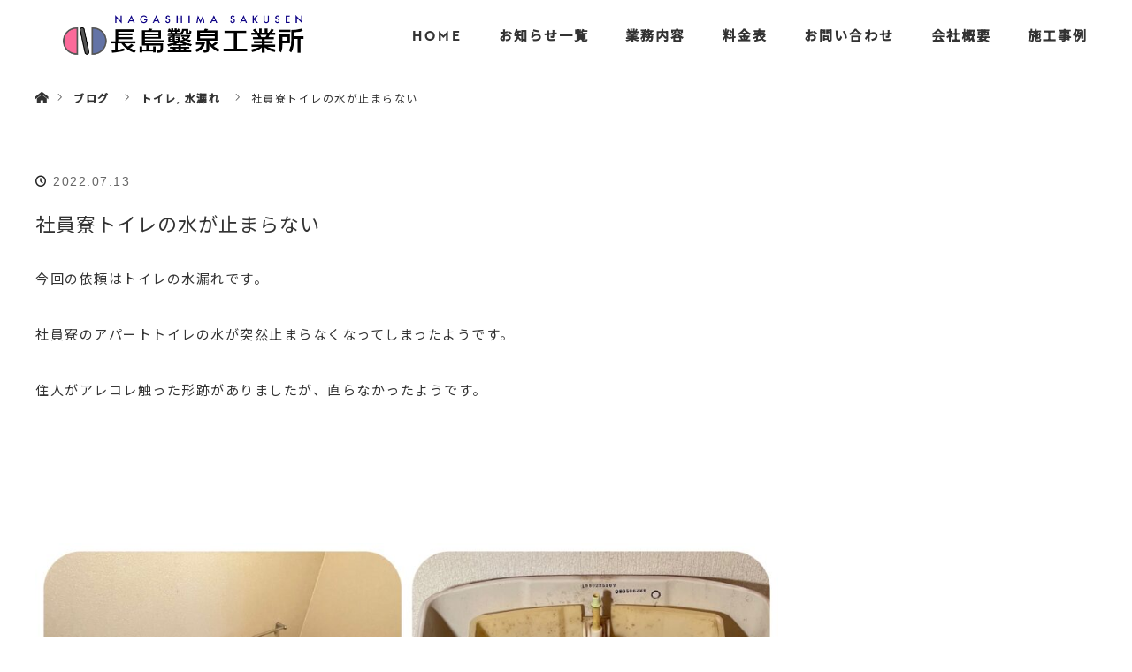

--- FILE ---
content_type: text/html; charset=UTF-8
request_url: https://suidouiwata.com/2022/07/13/%E7%A4%BE%E5%93%A1%E5%AF%AE%E3%81%AE%E3%83%88%E3%82%A4%E3%83%AC%E3%81%8C%E6%B0%B4%E3%81%8C%E6%AD%A2%E3%81%BE%E3%82%89%E3%81%AA%E3%81%84/
body_size: 17411
content:
<!DOCTYPE html>
<html class="pc" lang="ja">
<head>
<meta charset="UTF-8">
<!--[if IE]><meta http-equiv="X-UA-Compatible" content="IE=edge"><![endif]-->
<meta name="viewport" content="width=device-width">
<title>社員寮トイレの水が止まらない | 長島鑿泉工業所</title>
<meta name="description" content="今回の依頼はトイレの水漏れです。社員寮のアパートトイレの水が突然止まらなくなってしまったようです。住人がアレコレ触った形跡がありましたが、直らなかったようです。">
<link rel="pingback" href="https://suidouiwata.com/xmlrpc.php">
<meta name='robots' content='max-image-preview:large' />
	<style>img:is([sizes="auto" i], [sizes^="auto," i]) { contain-intrinsic-size: 3000px 1500px }</style>
	<link rel="alternate" type="application/rss+xml" title="長島鑿泉工業所 &raquo; フィード" href="https://suidouiwata.com/feed/" />
<link rel="alternate" type="application/rss+xml" title="長島鑿泉工業所 &raquo; コメントフィード" href="https://suidouiwata.com/comments/feed/" />
<link rel="alternate" type="application/rss+xml" title="長島鑿泉工業所 &raquo; 社員寮トイレの水が止まらない のコメントのフィード" href="https://suidouiwata.com/2022/07/13/%e7%a4%be%e5%93%a1%e5%af%ae%e3%81%ae%e3%83%88%e3%82%a4%e3%83%ac%e3%81%8c%e6%b0%b4%e3%81%8c%e6%ad%a2%e3%81%be%e3%82%89%e3%81%aa%e3%81%84/feed/" />
<script type="text/javascript">
/* <![CDATA[ */
window._wpemojiSettings = {"baseUrl":"https:\/\/s.w.org\/images\/core\/emoji\/16.0.1\/72x72\/","ext":".png","svgUrl":"https:\/\/s.w.org\/images\/core\/emoji\/16.0.1\/svg\/","svgExt":".svg","source":{"concatemoji":"https:\/\/suidouiwata.com\/wp-includes\/js\/wp-emoji-release.min.js?ver=6.8.3"}};
/*! This file is auto-generated */
!function(s,n){var o,i,e;function c(e){try{var t={supportTests:e,timestamp:(new Date).valueOf()};sessionStorage.setItem(o,JSON.stringify(t))}catch(e){}}function p(e,t,n){e.clearRect(0,0,e.canvas.width,e.canvas.height),e.fillText(t,0,0);var t=new Uint32Array(e.getImageData(0,0,e.canvas.width,e.canvas.height).data),a=(e.clearRect(0,0,e.canvas.width,e.canvas.height),e.fillText(n,0,0),new Uint32Array(e.getImageData(0,0,e.canvas.width,e.canvas.height).data));return t.every(function(e,t){return e===a[t]})}function u(e,t){e.clearRect(0,0,e.canvas.width,e.canvas.height),e.fillText(t,0,0);for(var n=e.getImageData(16,16,1,1),a=0;a<n.data.length;a++)if(0!==n.data[a])return!1;return!0}function f(e,t,n,a){switch(t){case"flag":return n(e,"\ud83c\udff3\ufe0f\u200d\u26a7\ufe0f","\ud83c\udff3\ufe0f\u200b\u26a7\ufe0f")?!1:!n(e,"\ud83c\udde8\ud83c\uddf6","\ud83c\udde8\u200b\ud83c\uddf6")&&!n(e,"\ud83c\udff4\udb40\udc67\udb40\udc62\udb40\udc65\udb40\udc6e\udb40\udc67\udb40\udc7f","\ud83c\udff4\u200b\udb40\udc67\u200b\udb40\udc62\u200b\udb40\udc65\u200b\udb40\udc6e\u200b\udb40\udc67\u200b\udb40\udc7f");case"emoji":return!a(e,"\ud83e\udedf")}return!1}function g(e,t,n,a){var r="undefined"!=typeof WorkerGlobalScope&&self instanceof WorkerGlobalScope?new OffscreenCanvas(300,150):s.createElement("canvas"),o=r.getContext("2d",{willReadFrequently:!0}),i=(o.textBaseline="top",o.font="600 32px Arial",{});return e.forEach(function(e){i[e]=t(o,e,n,a)}),i}function t(e){var t=s.createElement("script");t.src=e,t.defer=!0,s.head.appendChild(t)}"undefined"!=typeof Promise&&(o="wpEmojiSettingsSupports",i=["flag","emoji"],n.supports={everything:!0,everythingExceptFlag:!0},e=new Promise(function(e){s.addEventListener("DOMContentLoaded",e,{once:!0})}),new Promise(function(t){var n=function(){try{var e=JSON.parse(sessionStorage.getItem(o));if("object"==typeof e&&"number"==typeof e.timestamp&&(new Date).valueOf()<e.timestamp+604800&&"object"==typeof e.supportTests)return e.supportTests}catch(e){}return null}();if(!n){if("undefined"!=typeof Worker&&"undefined"!=typeof OffscreenCanvas&&"undefined"!=typeof URL&&URL.createObjectURL&&"undefined"!=typeof Blob)try{var e="postMessage("+g.toString()+"("+[JSON.stringify(i),f.toString(),p.toString(),u.toString()].join(",")+"));",a=new Blob([e],{type:"text/javascript"}),r=new Worker(URL.createObjectURL(a),{name:"wpTestEmojiSupports"});return void(r.onmessage=function(e){c(n=e.data),r.terminate(),t(n)})}catch(e){}c(n=g(i,f,p,u))}t(n)}).then(function(e){for(var t in e)n.supports[t]=e[t],n.supports.everything=n.supports.everything&&n.supports[t],"flag"!==t&&(n.supports.everythingExceptFlag=n.supports.everythingExceptFlag&&n.supports[t]);n.supports.everythingExceptFlag=n.supports.everythingExceptFlag&&!n.supports.flag,n.DOMReady=!1,n.readyCallback=function(){n.DOMReady=!0}}).then(function(){return e}).then(function(){var e;n.supports.everything||(n.readyCallback(),(e=n.source||{}).concatemoji?t(e.concatemoji):e.wpemoji&&e.twemoji&&(t(e.twemoji),t(e.wpemoji)))}))}((window,document),window._wpemojiSettings);
/* ]]> */
</script>
<link rel='stylesheet' id='style-css' href='https://suidouiwata.com/wp-content/themes/orion/style.css?ver=3.2.1' type='text/css' media='all' />
<link rel='stylesheet' id='sbi_styles-css' href='https://suidouiwata.com/wp-content/plugins/instagram-feed/css/sbi-styles.min.css?ver=6.6.1' type='text/css' media='all' />
<style id='wp-emoji-styles-inline-css' type='text/css'>

	img.wp-smiley, img.emoji {
		display: inline !important;
		border: none !important;
		box-shadow: none !important;
		height: 1em !important;
		width: 1em !important;
		margin: 0 0.07em !important;
		vertical-align: -0.1em !important;
		background: none !important;
		padding: 0 !important;
	}
</style>
<link rel='stylesheet' id='wp-block-library-css' href='https://suidouiwata.com/wp-includes/css/dist/block-library/style.min.css?ver=6.8.3' type='text/css' media='all' />
<style id='classic-theme-styles-inline-css' type='text/css'>
/*! This file is auto-generated */
.wp-block-button__link{color:#fff;background-color:#32373c;border-radius:9999px;box-shadow:none;text-decoration:none;padding:calc(.667em + 2px) calc(1.333em + 2px);font-size:1.125em}.wp-block-file__button{background:#32373c;color:#fff;text-decoration:none}
</style>
<style id='global-styles-inline-css' type='text/css'>
:root{--wp--preset--aspect-ratio--square: 1;--wp--preset--aspect-ratio--4-3: 4/3;--wp--preset--aspect-ratio--3-4: 3/4;--wp--preset--aspect-ratio--3-2: 3/2;--wp--preset--aspect-ratio--2-3: 2/3;--wp--preset--aspect-ratio--16-9: 16/9;--wp--preset--aspect-ratio--9-16: 9/16;--wp--preset--color--black: #000000;--wp--preset--color--cyan-bluish-gray: #abb8c3;--wp--preset--color--white: #ffffff;--wp--preset--color--pale-pink: #f78da7;--wp--preset--color--vivid-red: #cf2e2e;--wp--preset--color--luminous-vivid-orange: #ff6900;--wp--preset--color--luminous-vivid-amber: #fcb900;--wp--preset--color--light-green-cyan: #7bdcb5;--wp--preset--color--vivid-green-cyan: #00d084;--wp--preset--color--pale-cyan-blue: #8ed1fc;--wp--preset--color--vivid-cyan-blue: #0693e3;--wp--preset--color--vivid-purple: #9b51e0;--wp--preset--gradient--vivid-cyan-blue-to-vivid-purple: linear-gradient(135deg,rgba(6,147,227,1) 0%,rgb(155,81,224) 100%);--wp--preset--gradient--light-green-cyan-to-vivid-green-cyan: linear-gradient(135deg,rgb(122,220,180) 0%,rgb(0,208,130) 100%);--wp--preset--gradient--luminous-vivid-amber-to-luminous-vivid-orange: linear-gradient(135deg,rgba(252,185,0,1) 0%,rgba(255,105,0,1) 100%);--wp--preset--gradient--luminous-vivid-orange-to-vivid-red: linear-gradient(135deg,rgba(255,105,0,1) 0%,rgb(207,46,46) 100%);--wp--preset--gradient--very-light-gray-to-cyan-bluish-gray: linear-gradient(135deg,rgb(238,238,238) 0%,rgb(169,184,195) 100%);--wp--preset--gradient--cool-to-warm-spectrum: linear-gradient(135deg,rgb(74,234,220) 0%,rgb(151,120,209) 20%,rgb(207,42,186) 40%,rgb(238,44,130) 60%,rgb(251,105,98) 80%,rgb(254,248,76) 100%);--wp--preset--gradient--blush-light-purple: linear-gradient(135deg,rgb(255,206,236) 0%,rgb(152,150,240) 100%);--wp--preset--gradient--blush-bordeaux: linear-gradient(135deg,rgb(254,205,165) 0%,rgb(254,45,45) 50%,rgb(107,0,62) 100%);--wp--preset--gradient--luminous-dusk: linear-gradient(135deg,rgb(255,203,112) 0%,rgb(199,81,192) 50%,rgb(65,88,208) 100%);--wp--preset--gradient--pale-ocean: linear-gradient(135deg,rgb(255,245,203) 0%,rgb(182,227,212) 50%,rgb(51,167,181) 100%);--wp--preset--gradient--electric-grass: linear-gradient(135deg,rgb(202,248,128) 0%,rgb(113,206,126) 100%);--wp--preset--gradient--midnight: linear-gradient(135deg,rgb(2,3,129) 0%,rgb(40,116,252) 100%);--wp--preset--font-size--small: 13px;--wp--preset--font-size--medium: 20px;--wp--preset--font-size--large: 36px;--wp--preset--font-size--x-large: 42px;--wp--preset--spacing--20: 0.44rem;--wp--preset--spacing--30: 0.67rem;--wp--preset--spacing--40: 1rem;--wp--preset--spacing--50: 1.5rem;--wp--preset--spacing--60: 2.25rem;--wp--preset--spacing--70: 3.38rem;--wp--preset--spacing--80: 5.06rem;--wp--preset--shadow--natural: 6px 6px 9px rgba(0, 0, 0, 0.2);--wp--preset--shadow--deep: 12px 12px 50px rgba(0, 0, 0, 0.4);--wp--preset--shadow--sharp: 6px 6px 0px rgba(0, 0, 0, 0.2);--wp--preset--shadow--outlined: 6px 6px 0px -3px rgba(255, 255, 255, 1), 6px 6px rgba(0, 0, 0, 1);--wp--preset--shadow--crisp: 6px 6px 0px rgba(0, 0, 0, 1);}:where(.is-layout-flex){gap: 0.5em;}:where(.is-layout-grid){gap: 0.5em;}body .is-layout-flex{display: flex;}.is-layout-flex{flex-wrap: wrap;align-items: center;}.is-layout-flex > :is(*, div){margin: 0;}body .is-layout-grid{display: grid;}.is-layout-grid > :is(*, div){margin: 0;}:where(.wp-block-columns.is-layout-flex){gap: 2em;}:where(.wp-block-columns.is-layout-grid){gap: 2em;}:where(.wp-block-post-template.is-layout-flex){gap: 1.25em;}:where(.wp-block-post-template.is-layout-grid){gap: 1.25em;}.has-black-color{color: var(--wp--preset--color--black) !important;}.has-cyan-bluish-gray-color{color: var(--wp--preset--color--cyan-bluish-gray) !important;}.has-white-color{color: var(--wp--preset--color--white) !important;}.has-pale-pink-color{color: var(--wp--preset--color--pale-pink) !important;}.has-vivid-red-color{color: var(--wp--preset--color--vivid-red) !important;}.has-luminous-vivid-orange-color{color: var(--wp--preset--color--luminous-vivid-orange) !important;}.has-luminous-vivid-amber-color{color: var(--wp--preset--color--luminous-vivid-amber) !important;}.has-light-green-cyan-color{color: var(--wp--preset--color--light-green-cyan) !important;}.has-vivid-green-cyan-color{color: var(--wp--preset--color--vivid-green-cyan) !important;}.has-pale-cyan-blue-color{color: var(--wp--preset--color--pale-cyan-blue) !important;}.has-vivid-cyan-blue-color{color: var(--wp--preset--color--vivid-cyan-blue) !important;}.has-vivid-purple-color{color: var(--wp--preset--color--vivid-purple) !important;}.has-black-background-color{background-color: var(--wp--preset--color--black) !important;}.has-cyan-bluish-gray-background-color{background-color: var(--wp--preset--color--cyan-bluish-gray) !important;}.has-white-background-color{background-color: var(--wp--preset--color--white) !important;}.has-pale-pink-background-color{background-color: var(--wp--preset--color--pale-pink) !important;}.has-vivid-red-background-color{background-color: var(--wp--preset--color--vivid-red) !important;}.has-luminous-vivid-orange-background-color{background-color: var(--wp--preset--color--luminous-vivid-orange) !important;}.has-luminous-vivid-amber-background-color{background-color: var(--wp--preset--color--luminous-vivid-amber) !important;}.has-light-green-cyan-background-color{background-color: var(--wp--preset--color--light-green-cyan) !important;}.has-vivid-green-cyan-background-color{background-color: var(--wp--preset--color--vivid-green-cyan) !important;}.has-pale-cyan-blue-background-color{background-color: var(--wp--preset--color--pale-cyan-blue) !important;}.has-vivid-cyan-blue-background-color{background-color: var(--wp--preset--color--vivid-cyan-blue) !important;}.has-vivid-purple-background-color{background-color: var(--wp--preset--color--vivid-purple) !important;}.has-black-border-color{border-color: var(--wp--preset--color--black) !important;}.has-cyan-bluish-gray-border-color{border-color: var(--wp--preset--color--cyan-bluish-gray) !important;}.has-white-border-color{border-color: var(--wp--preset--color--white) !important;}.has-pale-pink-border-color{border-color: var(--wp--preset--color--pale-pink) !important;}.has-vivid-red-border-color{border-color: var(--wp--preset--color--vivid-red) !important;}.has-luminous-vivid-orange-border-color{border-color: var(--wp--preset--color--luminous-vivid-orange) !important;}.has-luminous-vivid-amber-border-color{border-color: var(--wp--preset--color--luminous-vivid-amber) !important;}.has-light-green-cyan-border-color{border-color: var(--wp--preset--color--light-green-cyan) !important;}.has-vivid-green-cyan-border-color{border-color: var(--wp--preset--color--vivid-green-cyan) !important;}.has-pale-cyan-blue-border-color{border-color: var(--wp--preset--color--pale-cyan-blue) !important;}.has-vivid-cyan-blue-border-color{border-color: var(--wp--preset--color--vivid-cyan-blue) !important;}.has-vivid-purple-border-color{border-color: var(--wp--preset--color--vivid-purple) !important;}.has-vivid-cyan-blue-to-vivid-purple-gradient-background{background: var(--wp--preset--gradient--vivid-cyan-blue-to-vivid-purple) !important;}.has-light-green-cyan-to-vivid-green-cyan-gradient-background{background: var(--wp--preset--gradient--light-green-cyan-to-vivid-green-cyan) !important;}.has-luminous-vivid-amber-to-luminous-vivid-orange-gradient-background{background: var(--wp--preset--gradient--luminous-vivid-amber-to-luminous-vivid-orange) !important;}.has-luminous-vivid-orange-to-vivid-red-gradient-background{background: var(--wp--preset--gradient--luminous-vivid-orange-to-vivid-red) !important;}.has-very-light-gray-to-cyan-bluish-gray-gradient-background{background: var(--wp--preset--gradient--very-light-gray-to-cyan-bluish-gray) !important;}.has-cool-to-warm-spectrum-gradient-background{background: var(--wp--preset--gradient--cool-to-warm-spectrum) !important;}.has-blush-light-purple-gradient-background{background: var(--wp--preset--gradient--blush-light-purple) !important;}.has-blush-bordeaux-gradient-background{background: var(--wp--preset--gradient--blush-bordeaux) !important;}.has-luminous-dusk-gradient-background{background: var(--wp--preset--gradient--luminous-dusk) !important;}.has-pale-ocean-gradient-background{background: var(--wp--preset--gradient--pale-ocean) !important;}.has-electric-grass-gradient-background{background: var(--wp--preset--gradient--electric-grass) !important;}.has-midnight-gradient-background{background: var(--wp--preset--gradient--midnight) !important;}.has-small-font-size{font-size: var(--wp--preset--font-size--small) !important;}.has-medium-font-size{font-size: var(--wp--preset--font-size--medium) !important;}.has-large-font-size{font-size: var(--wp--preset--font-size--large) !important;}.has-x-large-font-size{font-size: var(--wp--preset--font-size--x-large) !important;}
:where(.wp-block-post-template.is-layout-flex){gap: 1.25em;}:where(.wp-block-post-template.is-layout-grid){gap: 1.25em;}
:where(.wp-block-columns.is-layout-flex){gap: 2em;}:where(.wp-block-columns.is-layout-grid){gap: 2em;}
:root :where(.wp-block-pullquote){font-size: 1.5em;line-height: 1.6;}
</style>
<link rel='stylesheet' id='contact-form-7-css' href='https://suidouiwata.com/wp-content/plugins/contact-form-7/includes/css/styles.css?ver=6.0.6' type='text/css' media='all' />
<script type="text/javascript" src="https://suidouiwata.com/wp-includes/js/jquery/jquery.min.js?ver=3.7.1" id="jquery-core-js"></script>
<script type="text/javascript" src="https://suidouiwata.com/wp-includes/js/jquery/jquery-migrate.min.js?ver=3.4.1" id="jquery-migrate-js"></script>
<link rel="https://api.w.org/" href="https://suidouiwata.com/wp-json/" /><link rel="alternate" title="JSON" type="application/json" href="https://suidouiwata.com/wp-json/wp/v2/posts/3468" /><link rel="canonical" href="https://suidouiwata.com/2022/07/13/%e7%a4%be%e5%93%a1%e5%af%ae%e3%81%ae%e3%83%88%e3%82%a4%e3%83%ac%e3%81%8c%e6%b0%b4%e3%81%8c%e6%ad%a2%e3%81%be%e3%82%89%e3%81%aa%e3%81%84/" />
<link rel='shortlink' href='https://suidouiwata.com/?p=3468' />
<link rel="alternate" title="oEmbed (JSON)" type="application/json+oembed" href="https://suidouiwata.com/wp-json/oembed/1.0/embed?url=https%3A%2F%2Fsuidouiwata.com%2F2022%2F07%2F13%2F%25e7%25a4%25be%25e5%2593%25a1%25e5%25af%25ae%25e3%2581%25ae%25e3%2583%2588%25e3%2582%25a4%25e3%2583%25ac%25e3%2581%258c%25e6%25b0%25b4%25e3%2581%258c%25e6%25ad%25a2%25e3%2581%25be%25e3%2582%2589%25e3%2581%25aa%25e3%2581%2584%2F" />
<link rel="alternate" title="oEmbed (XML)" type="text/xml+oembed" href="https://suidouiwata.com/wp-json/oembed/1.0/embed?url=https%3A%2F%2Fsuidouiwata.com%2F2022%2F07%2F13%2F%25e7%25a4%25be%25e5%2593%25a1%25e5%25af%25ae%25e3%2581%25ae%25e3%2583%2588%25e3%2582%25a4%25e3%2583%25ac%25e3%2581%258c%25e6%25b0%25b4%25e3%2581%258c%25e6%25ad%25a2%25e3%2581%25be%25e3%2582%2589%25e3%2581%25aa%25e3%2581%2584%2F&#038;format=xml" />

<script src="https://suidouiwata.com/wp-content/themes/orion/js/jquery.easing.1.3.js?ver=3.2.1"></script>
<script src="https://suidouiwata.com/wp-content/themes/orion/js/jscript.js?ver=3.2.1"></script>


<link rel="stylesheet" media="screen and (max-width:970px)" href="https://suidouiwata.com/wp-content/themes/orion/footer-bar/footer-bar.css?ver=3.2.1">
<script src="https://suidouiwata.com/wp-content/themes/orion/js/comment.js?ver=3.2.1"></script>
<script src="https://suidouiwata.com/wp-content/themes/orion/js/header_fix.js?ver=3.2.1"></script>

<link rel="stylesheet" media="screen and (max-width:970px)" href="https://suidouiwata.com/wp-content/themes/orion/responsive.css?ver=3.2.1">

<style type="text/css">
body, input, textarea { font-family: Verdana, "ヒラギノ角ゴ ProN W3", "Hiragino Kaku Gothic ProN", "メイリオ", Meiryo, sans-serif; }
.rich_font { font-family: "Times New Roman" , "游明朝" , "Yu Mincho" , "游明朝体" , "YuMincho" , "ヒラギノ明朝 Pro W3" , "Hiragino Mincho Pro" , "HiraMinProN-W3" , "HGS明朝E" , "ＭＳ Ｐ明朝" , "MS PMincho" , serif; font-weight:400; }

body { font-size:15px; }

.pc #header .logo { font-size:21px; }
.mobile #header .logo { font-size:18px; }
#header_logo_index .logo { font-size:40px; }
#footer_logo_index .logo { font-size:40px; }
#header_logo_index .desc { font-size:12px; }
#footer_logo .desc { font-size:12px; }
.pc #index_content1 .index_content_header .headline { font-size:40px; }
.pc #index_content1 .index_content_header .desc { font-size:15px; }
.pc #index_content2 .index_content_header .headline { font-size:40px; }
.pc #index_content2 .index_content_header .desc { font-size:15px; }
.pc #index_dis .index_content_header .headline { font-size:40px; }
.pc #index_dis .index_content_header .desc { font-size:15px; }

.pc #index_dis .index_content_header3 .headline { font-size:40px; }
.pc #index_dis .index_content_header3 .desc { font-size:15px; }

#post_title { font-size:30px; }
.post_content { font-size:15px; }

.pc #header, #bread_crumb, .pc #global_menu ul ul a, #index_dis_slider .link, #previous_next_post .label, #related_post .headline span, #comment_headline span, .side_headline span, .widget_search #search-btn input, .widget_search #searchsubmit, .side_widget.google_search #searchsubmit, .page_navi span.current, .mobile #global_menu li a, a.menu_button:hover, a.menu_button.active
 { background-color:#1117C9; }

.footer_menu li.no_link a { color:#1117C9; }

.post_content a{ color:#119CFA; }
a:hover, #comment_header ul li a:hover, .pc #global_menu > ul > li.active > a, .pc #global_menu li.current-menu-item > a, .pc #global_menu > ul > li > a:hover, #header_logo .logo a:hover, #bread_crumb li.home a:hover:before, #bread_crumb li a:hover
 { color:#119CFA; }

#global_menu ul ul a:hover, #return_top a:hover, .next_page_link a:hover, .page_navi a:hover, .collapse_category_list li a:hover .count, .index_box_list .link:hover, .index_content_header2 .link a:hover, #index_blog_list li .category a:hover, .slick-arrow:hover, #index_dis_slider .link:hover, #header_logo_index .link:hover,
 #previous_next_page a:hover, .page_navi p.back a:hover, #post_meta_top .category a:hover, .collapse_category_list li a:hover .count, .mobile #global_menu li a:hover,
   #wp-calendar td a:hover, #wp-calendar #prev a:hover, #wp-calendar #next a:hover, .widget_search #search-btn input:hover, .widget_search #searchsubmit:hover, .side_widget.google_search #searchsubmit:hover,
    #submit_comment:hover, #comment_header ul li a:hover, #comment_header ul li.comment_switch_active a, #comment_header #comment_closed p, #post_pagination a:hover, #post_pagination p, a.menu_button:hover, .mobile .footer_menu a:hover, .mobile #footer_menu_bottom li a:hover, .post_content .bt_orion:hover
     { background-color:#119CFA; }

#comment_textarea textarea:focus, #guest_info input:focus, #comment_header ul li a:hover, #comment_header ul li.comment_switch_active a, #comment_header #comment_closed p
 { border-color:#119CFA; }

#comment_header ul li.comment_switch_active a:after, #comment_header #comment_closed p:after
 { border-color:#119CFA transparent transparent transparent; }

.collapse_category_list li a:before
 { border-color: transparent transparent transparent #119CFA; }

#header_slider .link, #header_video .overlay, #header_youtube .overlay { background-color:rgba(0,0,0,0.4); }



@charset "UTF-8";

body {
    color: #333;
    font-family: "brother-1816", 'Noto Sans JP', "ヒラギノ角ゴ Pro", "Hiragino Kaku Gothic Pro", "メイリオ", "Meiryo", sans-serif;
    font-weight: 300;
    font-size: 15px;
    letter-spacing: 0.1em;
    overflow: hidden;
}

a {
    color: #333;
    font-weight: 900;
    transition: all 300ms 0s ease !important;
}

.post_content a {
	color: #333;
}

.post_content {
    font-size: 15px;
}

.post_content p {
    line-height: 2.2;
}

strong, b {
    font-weight: 900;
    background: linear-gradient(transparent 60%, #ffff98 60%);
}

.rich_font {
    font-family: "brother-1816", 'Noto Sans JP', "ヒラギノ角ゴ Pro", "Hiragino Kaku Gothic Pro", "メイリオ", "Meiryo", sans-serif;
}

.pc #header {
    height: 80px;
    background: #ffffff !important;
}

.pc #header_inner {
    height:  80px;
}

.pc .header_fix #header {
    box-shadow: none;
}

.pc #header_logo {
    height: 80px;
    line-height: 80px;
    left: 70px;
}

.pc #header_logo .logo {
    line-height:  80px;
}

.pc #header_logo #logo_image {
    height:  80px;
    line-height:  80px;
}

.pc #header_logo #logo_image img {
    margin: 12px 0 auto 0;
    width: 280px;
}

.pc #global_menu {
    box-shadow: none !important;
    height: 80px;
}

.pc #global_menu > ul {
    text-align: right;
    height: 80px;
    margin-right: 30px;
}

.pc #global_menu > ul > li {
    height:  80px;
}

.pc #global_menu ul ul a {
    font-size: 13px;
    background-color: #ffffff;
    color: #333333;
    font-weight: 900;
}

.pc #global_menu > ul > li > a {
    color: #333;
    height: 80px;
    line-height: 80px;
    padding: 0 20px;
    letter-spacing: 2px;
    font-size: 15px;
    font-weight: bold;
}

.pc #global_menu li.current-menu-item > a {
    color: #333;
    background: none;
    font-size: 15px;
}

.pc #global_menu > ul > li > a:hover {
    background: none;
    color: #1117c9 !important;
}

.pc #global_menu li.current-menu-item > a:after, .pc #global_menu > ul > li > a:hover:after {
    display: block;
    height: 35px;
    width: 1px;
    content: '';
    background: #1117c9;
    position: absolute;
    bottom: -10px;
    left: 48%;
}

.pc #global_menu > ul > li.active > a {
    color: #333333;
}

.pc #global_menu ul ul {
    left: -120px;
    bottom: 80px !important;
    top: 80px;
}

.pc .home #header.type2 #global_menu ul ul {
    top: 80px;
}

#footer_wrapper {
    background: #fff;
}

#footer_top {
    background: #fdfdfd;
}

#footer_top_inner {
    padding: 60px 0 20px;
    border-top: 1px solid #ddd;
}

#footer_logo {
    margin: 0;
}

#footer_social_link li:before {
    color: #000;
}

#footer_social_link li.rss:hover:before {
    color: #777 !important;
}

#footer_logo img {
    width: 340px;
}

#footer_bottom {
    width: 100%;
    padding: 0;
    background: none;
}

#copyright {
    background: #119cfa;
    color: #ffffff;
    font-weight: 300;
    border: none;
    margin-top: 10px;
}

#copyright a {
    color: #ffffff;
    font-weight: 300;
}

#return_top a {
    background: #777;
    box-sizing: border-box;
    margin: 0 20px 20px;
    border-radius: 100%;
}

#return_top a:hover {
    background-color: #0674c5;
}

#return_top a:before {
    color: #ffffff;
    top: 21px;
    left: 21px;
}

#return_top a:hover:before {
    color: #ffffff;
}

@media only screen and (max-width: 1024px){

.mobile #header .logo {
    background: url(/wp-content/uploads/2020/05/header_logo_img.png) no-repeat;
    background-size: 30%;
    background-position: 0;
}

#logo_image h1 a:before {
    display: none;
}
    
.mm_on #mobile_movie_wrap.h_fix {
    margin-top: 0;
}
}

@media only screen and (max-width: 770px){

a.menu_button:before {
    color: #333;
}

a.menu_button:hover, a.menu_button.active {
    background: #000;
}

#global_menu a {
    color: #fff;
    background: #fff;
}

#global_menu a:hover {
    color: #fff;
    background-color: #000 !important;
}
    
#footer_logo .logo {
    margin-bottom: 20px;
}

#footer_logo img {
    width: 250px;
}

#footer_top_inner {
    padding: 40px 0 20px;
}
}

@media only screen and (max-width: 680px){
    
#logo_image_mobile img {
    width: 210px;
}

#footer_social_link li:before {
    color: #000;
    margin: 0 auto;
}
}

/* フロントページ用の記述 */

#header_youtube .overlay {
    background: hsla(197, 83%, 35%, 0.5);
}

#header_logo_index .link {
	display: none;
}

#header_logo_index .link:before {
    color: #ffffff;
}

#header_logo_index .link:hover:before {
    color: #ffffff;
}

#header_logo_index .logo img {
    width: 50%;
    margin: 0 auto 0px 0;
    display: block;
}

#header_logo_index {
    width: 90%;
    top: calc(45% - 20px);
    text-align: left;
}

.index_content_header2 .headline {
    font-family: "游明朝", YuMincho, "ヒラギノ明朝 ProN W3", "Hiragino Mincho ProN", "HG明朝E", "ＭＳ Ｐ明朝", "ＭＳ 明朝", serif;
    font-size: 36px !important;
    letter-spacing: 0.1em;
    padding-bottom: 20px;
    font-weight: 600 !important;
}

.index_content_header2 .link a {
    color: #ffffff;
    background: #000;
    box-sizing: border-box;
}

.index_content_header2 .link a:hover {
    background-color: #777;
    color: #ffffff !important;
}

.index_content_header2 .link a:after {
    color: #ffffff;
    font-size: 10px;
    top: 0px;
}

div#index_blog {
    background: #f8f8f8;
}

#index_blog h3.headline.rich_font {
    font-family: "游明朝", YuMincho, "ヒラギノ明朝 ProN W3", "Hiragino Mincho ProN", "HG明朝E", "ＭＳ Ｐ明朝", "ＭＳ 明朝", serif;
    font-size: 36px !important;
    letter-spacing: 1px;
    font-weight: 800 !important;
}

#index_news h3.headline.rich_font:after {
    content: 'NEWS';
    display: block;
    font-size: 18px;
    margin-top: 20px;
    color: #1117c9;
    line-height: 1;
}

#index_blog_list li {
    display: inline-block;
    vertical-align: top;
    width: 350px;
    margin: 0 60px 60px 0;
}


#index_blog h3.headline.rich_font:after {
    content: 'WORKS';
    display: block;
    font-size: 18px;
    margin-top: 20px;
    color: #1117c9;
    line-height: 1;
}

#index_blog_list li .title {
    font-size: 18px;
    font-weight: bold;
}

#index_blog_list li .title:hover {
    color: #777;
    text-decoration: none;
}

#index_blog_list li .category a {
    background-color: #777;
    color: #ffffff;
    box-sizing: border-box;
    line-height: 30px;
    font-weight: 900;
}

#index_blog_list li .category a:hover {
    background-color: #000;
    color: #ffffff !important;
}

.home #index_blog_list li .date:before {
    color: #333333;
}

#index_blog_list li .date {
    font-weight: 500;
    font-family: "brother-1816", 'Noto Sans JP', "ヒラギノ角ゴ Pro", "Hiragino Kaku Gothic Pro", "メイリオ", "Meiryo", sans-serif;
}

.home #index_blog_list li .date {
    color: #333333;
}

.info {
    text-align: center;
}

/* ブログ詳細 */

#archive_headline {
    font-size: 32px;
    color: #000;
}

#index_blog_list li .title {
    color: #333;
}

.page_navi p.back a {
    background: #000;
    color: #fff;
}

.page_navi p.back a:before {
}

.page_navi p.back a:hover {
    background-color: #777;
    color: #fff !important;
}

.page_navi p.back a:hover:before {
    color: #fff;
}

#post_meta_top .category a {
    background: #000;
    color: #ffffff;
}

#post_meta_top .category a:hover {
    background: #717171;
    color: #ffffff;
}

#post_meta_bottom {
    background: #ffffff;
    border: 1px solid #d7d7d7;
    box-sizing: border-box;
}

#related_post li {
    margin: 0 18px 30px 0;
}

#comment_header ul li.comment_switch_active a {
	border-color: #333;
	background-color: #333;
}

#comment_header ul li.comment_switch_active a:after, #comment_header #comment_closed p:after {
    border-color: #333 transparent transparent transparent;
}

#comment_header ul li a:hover {
	background-color: #333;
	border-color: #333;
}

#submit_comment {
    background: #000;
}

#submit_comment:hover {
	color: #333;
	border: 1px solid #333;
	background: none;
}

.blog #main_col, .single #main_col, .archive #main_col {
    max-width: 1260px;
    padding: 0 30px;
    margin-bottom: 100px;
}

@media only screen and (max-width: 680px){
    
#archive_headline {
    font-size: 23px;
}
}

/* 固定ページのための記述 */

#header_image.no_image {
    background-image: url(/wp-content/uploads/2020/05/header.jpg);
    background-size: cover;
    background-position: center bottom;
}

p.title.rich_font {
    font-family: "游明朝", YuMincho, "ヒラギノ明朝 ProN W3", "Hiragino Mincho ProN", "HG明朝E", "ＭＳ Ｐ明朝", "ＭＳ 明朝", serif;
    letter-spacing: 5px;
    font-size: 40px !important;
    color: #111786;
    font-weight: 800;
}

#bread_crumb {
    background-color: #fff !important;
}

#bread_crumb li.home a:before, #bread_crumb li:after, #bread_crumb li, #bread_crumb li a {
    color: #333;
}

#post_title {
    font-size: 22px;
    letter-spacing: 1px;
    color: #333;
}

.side_headline {
    border-bottom: 1px solid #005fa6;
}

.post_content h2 {
    font-family: "游明朝", YuMincho, "ヒラギノ明朝 ProN W3", "Hiragino Mincho ProN", "HG明朝E", "ＭＳ Ｐ明朝", "ＭＳ 明朝", serif;
    font-size: 37px;
    margin-bottom: 30px;
    letter-spacing: 1px;
    line-height: 1.7;
}

.post_content h2:after {
    height: 2px;
    width: 75px;
    content: '';
    display: block;
    margin: 20px 0 0;
    background: #119cfa;
}

.post_content h3 {
    font-size: 23px;
    margin-bottom: 20px;
    letter-spacing: 1px;
    color: #111786;
    line-height: 1.5;
}

@media only screen and (max-width: 770px){

.post_content h2 {
    font-size: 28px;
    margin-bottom: 20px;
}

.post_content h2:after {
    width: 45px;
    margin: 10px 0 0;
}

.post_content h3 {
    font-size: 20px;
    margin-bottom: 10px;
}

#header_logo_index .logo img {
    width: 95%;
    margin: 0 auto 0px 0;
    display: block;
}
}

@media only screen and (max-width: 485px){

.post_content h2 {
    font-size: 24px;
}
    
#header_image .title {
    font-size: 25px !important;
    letter-spacing: 1px;
}
}

/* フロントオリジナル */

.top-original_01 {
    width: 100%;
    background-image: url(/wp-content/uploads/2020/05/top_original_top.jpg);
    background-color: #119cfa;
    background-repeat: no-repeat;
    background-position: right top;
    background-size: 70%;
    padding: 100px 0 0px;
}

.top-original_01_text {
    width: 45%;
    padding: 60px;
    background: RGBA(17, 23, 134, 0.9);
    color: #fff;
    text-shadow: 1px 1px 1px #333;
}

.top-original_01_text h2 {
    font-family: "游明朝", YuMincho, "ヒラギノ明朝 ProN W3", "Hiragino Mincho ProN", "HG明朝E", "ＭＳ Ｐ明朝", "ＭＳ 明朝", serif;
    font-size: 38px;
    letter-spacing: 2px;
    line-height: 1.5;
    margin-bottom: 20px;
    font-weight: bold;
}

.top-original_01_text h3 {
    font-size: 22px;
    color: #119cfa;
    margin-bottom: 40px;
    text-shadow: none;
}

.top-original_02 {
    padding: 100px 0;
    background: url(/wp-content/uploads/2020/05/top_original02.jpg) no-repeat center right;
    background-size: cover;
    text-align: center;
    color: #ffffff;
    text-shadow: 1px 1px 1px #111786;
}

.top-original_02_text h2 {
    font-family: "游明朝", YuMincho, "ヒラギノ明朝 ProN W3", "Hiragino Mincho ProN", "HG明朝E", "ＭＳ Ｐ明朝", "ＭＳ 明朝", serif;
    font-size: 35px;
    margin-bottom: 10px;
    line-height: 2;
    padding: 0;
}

a.top_service {
    width: 40%;
    padding: 23px;
    border-radius: 5px;
    margin-top: 40px;
    font-weight: 400;
    letter-spacing: 0;
    color: #1117c9;
    border: 1px solid #1117c9;
    background: #ffffff;
    text-align: center;
    text-shadow: none;
    display: inline-block;
}

a.top_service:hover {
    color: #ffffff;
    background: #1117c9;
    text-decoration: none;
    border: 1px solid #1117c9;
}

.top-original_01 p, .top-original_02_text p {
    font-size: 16px;
    font-weight: 400;
    line-height: 2.5em;
}

.original_content {
    width: 1260px;
    margin: 0 auto;
}

.insta {
    width: 100%;
    padding: 100px 0;
}

.insta_inner {
    max-width: 1200px;
    margin: 0 auto;
}

.insta h2 {
    font-family: "游明朝", YuMincho, "ヒラギノ明朝 ProN W3", "Hiragino Mincho ProN", "HG明朝E", "ＭＳ Ｐ明朝", "ＭＳ 明朝", serif;
    font-size: 36px;
    letter-spacing: 1px;
    margin-bottom: 50px;
    text-align: center;
}

.insta h2:after {
    content: 'Instagram';
    display: block;
    font-size: 20px;
    margin-top: 20px;
    color: #1117c9;
    line-height: 1;
}
}

@media only screen and (max-width: 1024px){
 
.top-original_01 {
    padding: 70px 0 0;
    background-size: 70%;
}

.top-original_01_text {
    padding: 45px;
}
    
.top-original_01 h2 {
    font-size: 30px;
}
       
.top-original_02 {
    padding: 80px 0;
}
}

@media only screen and (max-width: 770px){
   
.top-original_01 {
    padding: 0;
    background-position: center bottom;
    background-size: 100%;
}
    
.top-original_01_text {
    width: 55%;
    padding: 35px;
}

.top-original_01_text h3 {
    margin-bottom: 30px;
}
       
.top-original_01 p {
    line-height: 2em;
}

.top-original_02 {
    padding: 50px 0 60px;
}

.top-original_02_text {
    width: 64%;
}

a.top_service {
    width: 63%;
}
		
.insta {
    padding: 50px 0;
}
    
.insta h2 {
    margin-bottom: 10px;
}

.insta h2:after, #index_blog h3, #index_news h3.headline.rich_font:after {
    margin-top: 10px;
}
}

@media only screen and (max-width: 670px) {

.top-original_01_text {
    width: 52%;
    padding: 50px 20px 50px 20px;
}

.top-original_01 h2 {
    font-size: 23px;
}

.top-original_01_text h3 {
    font-size: 18px;
    margin-bottom: 20px;
}

.top-original_01 p {
    font-size: 15px;
    font-weight: 300;
}

.top-original_02 {
    padding: 40px 0 40px;
}

.top-original_02_text {
    width: 56%;
}

.top-original_02_text h2 {
    font-size: 25px;
}

.top-original_02_text p {
    font-size: 15px;
    line-height: 2;
}

a.top_service {
    width: 50%;
    padding: 20px;
    margin-top: 20px;
    margin-bottom: 30px;
}

.insta {
    padding: 40px 0 10px;
}

.insta h2 {
    font-size: 25px;
}


#index_blog h3.headline.rich_font {
    font-size: 25px !important;
}
#index_news h3.headline.rich_font {
    font-size: 25px !important;
}
.insta h2:after, #index_blog h3, #index_news h3.headline.rich_font:after {
    font-size: 14px;
}

#index_blog h3.headline.rich_font:after {
    content: 'WORKS';
    display: block;
    font-size: 14px;
    margin-top: 10px;
    color: #1117c9;
    line-height: 1;
}

#footer_logo img {
    width: 240px;
}

#footer_top_inner {
    padding: 20px 0 20px;
}

.dp-footer-bar{
  background: #000;
  border-top: solid 1px #ffffff;
  color: #ffffff;
}

.dp-footer-bar a {
    color: #ffffff;
}

.dp-footer-bar-item + .dp-footer-bar-item{
  border-left: solid 1px #ffffff;
}
}

@media only screen and (max-width: 485px){

.top-original_01 {
    padding: 0 0 250px;
}

.top-original_01_text {
    width: 28%;
}


.top-original_01 h2 {
    font-size: 21px;
    letter-spacing: 0;
}

.top-original_01_text h3 {
    font-size: 17px;
    letter-spacing: 0;
    line-height: 1.6em;
}

.top-original_02_text {
    margin-left: 20px;
    width: 27%;
}

.top-original_02 {
    text-align: left;
}

.top-original_02_text h2 {
    font-size: 23px;
    letter-spacing: 0;
    line-height: 1.6em;
}

a.top_service {
    width: 90%;
}

br.spnone {
    display: none;
}
}
/* フロントオリジナル END */

/* 共通オリジナル */

#main_col {
    margin: 50px auto 0;
    width: 100%;
    padding: 0;
}

.full_inner {
    max-width: 1000px;
    margin: 0px auto;
    box-sizing: border-box;
    position: relative;
    width: 90%;
}

@media only screen and (max-width: 450px) {
}

/* 共通オリジナル END */


/* table */

.post_content th, .post_content td {
    background: #fff;
    border: none;
    border-bottom: 1px solid #e0e0e0;
    padding: 17px 10px 15px 10px;
    line-height: 2.2;
    vertical-align: middle;
}

.post_content th {
    width: 25%;
    text-align: left;
}

table.menu th, table.menu td {
    font-size: 14px;
}

table.menu th {
    width: 80%;
    text-align: left;
}

table.menu td {
    letter-spacing: 0.2em;
    text-align: center;
}

th.info-th, td.info-td {
    padding: 28px 12px 28px 12px;
}

th.info-th {
    width: 25%;
}

@media only screen and (max-width: 770px){
    
.post_content th {
    width: 23%;
}
}

@media only screen and (max-width: 680px){

.post_content th {
    width: 25%;
}
}
 
@media only screen and (max-width: 450px){

.post_content th, .post_content td {
    font-size: 12px;
}

.post_content th {
    width: 38%;
}
   
th.info-th, td.info-td {
    font-size: 14px;
    padding: 23px 5px 3px 7px;
}

th.info-th {
    width: 30%;
}
}

/* table END */

/* 事業内容 */

.service_point {
    padding: 0;
}

.service_sec {
    display: -webkit-flex;
    display: flex;
}

.service_sec h2 {
    font-size: 25px;
    margin-bottom: 20px;
    color: #000;
    padding-top: 0;
}

.service_sec h2:after {
    width: 50px;
    height: 1px;
    margin: 10px 0 0;
    background: #119cfa;
}

.service_box_text {
    width: 50%;
    box-sizing: border-box;
    padding: 80px 95px;
}

.service_box_text p {
    margin: 0;
}

.service_box.step1 {
    background: #eef8ff;
}

.service_box.step2 {
    background: #d0ebfe;
}

.service_box.step3 {
    background: #eef8ff;
}

.service_box.step4 {
    background: #d0ebfe;
}

.service_box_img {
    background-size: cover;
    background-position: center;
    display: -webkit-flex;
    display: flex;
    width: 50%;
}

.service_box_img.step_img1 {
    background-image: url(/wp-content/uploads/2020/05/service01.jpg);
}

.service_box_img.step_img2 {
    background-image: url(/wp-content/uploads/2020/05/service02.jpg);
}

.service_box_img.step_img3 {
    background-image: url(/wp-content/uploads/2020/05/service03.jpg);
}

.service_box_img.step_img4 {
    background-image: url(/wp-content/uploads/2020/05/service04.jpg);
}

.service_intro, .service_consultation {
    max-width: 770px;
    margin: 0 auto;
    text-align: center;
}

.service_consultation {
    margin: 80px auto 0;
}

.service_intro h2:after, .service_consultation h2:after {
    width: 90px;
    margin: 25px auto 0;
}

.service_intro p {
    margin-bottom: 50px;
}

.service_intro p, .service_consultation p {
    line-height: 2;
}

a.contact_but {
    width: 50%;
    padding: 23px;
    font-size: 16px;
    border-radius: 5px;
    box-sizing: border-box;
    letter-spacing: 0;
    font-weight: normal;
    text-align: center;
    color: #ffffff;
    background: #119cfa;
    display: inline-block;
}

a.contact_but:hover {
    text-decoration: none;
    color: #ffffff;
    background: #1117c9;
}

@media only screen and (max-width: 770px){

.service_intro h2:after, .service_consultation h2:after {
    margin: 20px auto 0;
}

.service_box_text {
    width: 100%;
    padding: 40px 40px;
}

.service_consultation {
    margin: 30px auto 0;
}

.service_box_img {
    display: -webkit-box;
    display: block;
    width: 100%;
    height: 550px;
}
}

@media only screen and (max-width: 680px){

.service_intro h2, .service_consultation h2 {
    font-size: 21px;
}

.service_intro h2:after, .service_consultation h2:after {
    width: 70px;
}
 
.service_box_text {
    width: 100%;
    padding: 30px 35px;
}

.service_sec h2 {
    font-size: 20px;
    margin-bottom: 20px;
}

.service_sec h2:after {
    margin: 10px 0 0;
}

.service_intro p {
    margin-bottom: 20px;
}

.service_box_img {
    display: -webkit-box;
    display: block;
    width: 100%;
    height: 450px;
}
}

@media only screen and (max-width: 485px){

.service_intro h2, .service_consultation h2 {
    text-align: left;
    line-height: 1.6em;
}

.service_intro h2:after, .service_consultation h2:after {
    width: 50px;
    margin: 10px 0;
}

.service_intro p, .service_consultation p {
    text-align: left;
}
	
.service_box_text {
    width: 100%;
    display: -webkit-box;
    display: block;
}

.service_box_img {
    display: -webkit-box;
    display: block;
    width: 100%;
    height: 350px;
}

.service_sec {
    display: -webkit-box;
    display: block;
}

a.contact_but {
    width: 100%;
}
}

/* 事業内容 END */

/* 代表挨拶 */

.greeting_sec {
    background: url() no-repeat top right;
    padding: 80px 0 0;
    background-size: 60%;
    max-width: 100%;
}

.greeting_text_box {
    margin-right: 45%;
    padding: 60px 80px 40px;
    background: hsla(219, 82%, 22%, 0.85);
    color: #fff;
    max-width: 100%;
}

.greeting_text_box h2 {
    font-size: 26px;
    margin-bottom: 20px;
}

.greeting_text_box h2:after {
    height: 1px;
    margin: 10px 0 0;
    background: #F7F7F7;
}

@media only screen and (max-width: 1024px){
    
.greeting_sec {
    background-size: 70%;
}
}

@media only screen and (max-width: 770px){
    
.greeting_sec {
    padding: 20px 0 0;
    background-size: 100%;
    background-position: top center;
}

.greeting_text_box {
    margin-right: 0;
    padding: 30px;
}

.greeting_text_box p {
    margin-bottom: 0;
}

.greeting_text_box h2 {
    font-size: 21px;
    margin-bottom: 10px;
}

.greeting_text_box h2:after {
    width: 45px;
}
}

@media only screen and (max-width: 450px){
    
.greeting_sec {
    padding: 0px 0 0;
}

.greeting_text_box {
    padding: 20px;
}

.greeting_text_box h2 {
    line-height: 1.5em;
}
}

/* 代表挨拶 END */

/* 会社概要 */

.about_sec {
    max-width: 750px;
    margin: 0 auto;
}

.map_sec {
    margin-top: 50px;
    height: 400px;
}


@media only screen and (max-width: 450px){

.map_sec {
    margin-top: 10px;
}
}

/* 会社概要 END */

/* お問い合わせ */

.tel_box {
    width: 70%;
    padding: 35px;
    margin: 0 auto 80px;
    text-align: center;
    background: #f7f7f7;
    box-sizing: border-box;
}

h2.tel_title {
    font-size: 24px;
    letter-spacing: 0px;
    color: #000;
    margin-bottom: 15px;
    padding: 0;
    margin-top: 25px;
}

h2.tel_title:after {
    margin: 0;
    background: none;
}

address.telText {
    font-size: 38px;
    color: #111786;
    letter-spacing: 2px;
    line-height: 1.5em;
    margin-bottom: 0;
    font-weight: bold;
}

span.contel_sab {
    font-size: 19px;
    margin-right: 2px;
    letter-spacing: 0.18em;
}

p.close_text {
    font-weight: bold;
    line-height: 1.5;
    margin-bottom: 20px;
}

p.warning_text {
    font-weight: 400;
    line-height: 1.7;
    margin-bottom: 20px;
    font-size: 12px;
}

.typing_error {
    margin-top: -20px;
}

.typing_error h3 {
    font-size: 18px;
    margin-bottom: 10px;
    color: #333;
}

.typing_error p {
    line-height: 2;
}

.privacy_policy {
    width: 80%;
    margin: 70px auto 0px;
    max-width: 100%;
}

.privacy_policy h3 {
    padding: 0;
    letter-spacing: 0.1em;
    text-align: center;
}

.privacy_policy p {
    margin-bottom: 10px;
}

/* --- お問い合わせフォーム --- */
/* デザインカスタマイズ */
.wpcf7 {
    box-sizing: border-box;
    margin: 40px auto 0 !important;
    font-size: 14px;
    border: none;
    background: none;
    padding: 0 !important;
}

.wpcf7 form {
    margin: 0;
    padding: 0px;
}

.wpcf7 input.wpcf7-submit {
    color: #fff;
    font-size: 16px;
    width: 400px;
    margin: 0 auto;
    display: block;
    -moz-border-radius: 5px;
    -khtml-border-radius: 5px;
    -webkit-border-radius: 5px;
    border-radius: 5px;
    background: #777;
    font-family: "brother-1816", 'Noto Sans JP', "ヒラギノ角ゴ Pro", "Hiragino Kaku Gothic Pro", "メイリオ", "Meiryo", sans-serif;
    line-height: 65px;
    height: 65px;
    padding: 0 20px;
}

.wpcf7 input.wpcf7-submit:hover{
    background: #000;
    color: #fff;
}

.wpcf7-form {
    padding: 50px 30px 0;
}

.wpcf7 p {
    font-weight: 400;
    font-size: 1em;
}

.wpcf7 .required {
    background-color: #b72020;
    margin-left: 10px;
    padding: 2px 4px;
    border-radius: 4px;
    color: #ffffff;
    font-weight: 400;
    font-size: 0.8em;
}

.wpcf7 .any {
    background-color: #e2e2e2;
    margin-left: 10px;
    padding: 2px 3px;
    color: #262626;
    font-weight: 400;
    font-size: 0.8em;
}

span.wpcf7-list-item-label {
    font-weight: 400;
}

.wpcf7 input, .wpcf7 textarea {
    width: 100%;
    padding: 15px 20px;
    color: #262626;
    border: none;
    background-color: #fbfbfb;
    border-radius: 4px;
}

.wpcf7 input:focus, .wpcf7 textarea:focus {
    outline: none;
    border: none;
    background-color: #ffffff;
    box-shadow: inset 0 0 5px rgba(0, 0, 0, 0.2);
}

.wpcf7 select, .wpcf7 input[type=checkbox], .wpcf7 input[type=radio] {
    width: auto;
    max-width: 100%;
    border: 1px solid #ccc;
    margin: 0;
    border-radius: 0px;
}

div.wpcf7 textarea {
    width: 100%;
}

span.wpcf7-list-item {
    display: block;
}

span.wpcf7-list-item {
    margin: 5px 0;
}

input#zip {
    max-width: 300px;
    margin-left: 20px;
}

/* Chrome, Safari */
::-webkit-input-placeholder{
    font-size: 12px;
    color: #b1b1b1;
}
 
/* Firefox */
::-moz-placeholder{
    font-size: 12px;
    color: #b1b1b1;
}
 
/* Firefox 18以前 */
:-moz-placeholder{
    font-size: 12px;
    color: #b1b1b1;
}
 
/* IE */
:-ms-input-placeholder{
    font-size: 12px;
    color: #b1b1b1;
}
 
/* エラー個所をわかりやすく表示 */
.wpcf7 .wpcf7-not-valid {
    background: #ffd2d2;
    margin-bottom: 0px;
}

.wpcf7 span.wpcf7-not-valid-tip {
    font-size: 80%;
    color: #d90000;
    letter-spacing: 0;
}

.wpcf7 .wpcf7-response-output {
	margin: 10px 0 0;
	padding: 8px 35px 8px 14px;
	text-shadow: 0 1px 0 rgba(255, 255, 255, 0.5);
    -webkit-border-radius: 4px;
	-moz-border-radius: 4px; border-radius: 4px;
}

.wpcf7 .wpcf7-validation-errors {
    color: #ffffff;
    text-shadow: none;
    background-color: #b72120;
    border: none;
    padding: 20px;
    border-radius: 0;
    text-align: center;
    margin: 20px 0px 30px;
}

.wpcf7 .wpcf7-mail-sent-ok {
    color: #ffffff;
    font-weight: 400;
    text-shadow: none;
    margin-bottom: 40px;
    border: none;
    padding: 20px;
    text-align: center;
    background-color: #364082;
}

@media only screen and (max-width: 767px){
.wpcf7 .required, .wpcf7 .any {
    display: block;
    margin: 0;
    text-align: center;
    margin-top: 5px;
}
}

@media only screen and (max-width: 680px){

.tel_box {
    padding: 20px;
    margin: 0 auto 30px;
}

address.telText {
    font-size: 25px;
}

span.contel_sab {
    font-size: 16px;
}

h2.tel_title {
    font-size: 19px;
    margin-bottom: 10px;
}

p.contact_text {
    margin-bottom: 30px;
}

.privacy_policy {
    margin: 20px auto !important;
}

.wpcf7 {
    margin: 20px auto 0 !important;
}

.wpcf7-form-control.wpcf7-submit {
    width: 320px !important;
}
}

@media only screen and (max-width: 450px){

.tel_box {
    width: 100%;
}

.privacy_policy {
    width: 100%;
}

.wpcf7 .required, .wpcf7 .any {
    display: initial;
}

input#zip {
    width: 50%;
}
}

/* --- お問い合わせフォーム END --- */

/* マージン */
.margin-100 {
   margin-bottom:100px !important;
}

.margin-90 {
   margin-bottom:90px !important;
}

.margin-80{
   margin-bottom:80px !important;
}

.margin-70{
   margin-bottom:70px !important;
}

.margin-60{
   margin-bottom:60px !important;
}

.margin-50{
   margin-bottom:50px !important;
}

.margin-40 {
   margin-bottom:40px !important;
}

.margin-30 {
   margin-bottom:30px !important;
}

.margin-20 {
   margin-bottom:20px !important;
}

.margin-10 {
   margin-bottom:10px !important;
}

.front_recruit_sec {
    width: 100%;
    margin-left: 0%;
    background: url(/wp-content/uploads/2020/05/recruit__image.jpg) no-repeat center;
    background-size: cover;
    padding: 120px 50px 120px 50%;
    color: #fff;
    position: relative;
    box-sizing: border-box;
}

.front_recruit_text {
    position: relative;
    display: block;
}

.front_recruit_text h3 {
    font-family: "游明朝", YuMincho, "ヒラギノ明朝 ProN W3", "Hiragino Mincho ProN", "HG明朝E", "ＭＳ Ｐ明朝", "ＭＳ 明朝", serif;
    font-size: 42px;
    letter-spacing: 6px;
    margin-bottom: 20px;
    font-weight: 800;
}

.front_recruit_text h4 {
    font-size: 18px;
    letter-spacing: 5px;
    color: #ccc;
    margin-bottom: 30px;
}

.front_recruit_text p {
    line-height: 2;
    letter-spacing: 2px;
}

.instagram_sec {
    padding: 100px 0;
    background: #f0f3f6;
}

@media only screen and (max-width: 970px){
.front_recruit_sec {
    padding: 70px 30px 70px 6%;
    margin-bottom: 60px;
}
}

@media only screen and (max-width: 485px){
.front_recruit_sec {
    background-size: 100%;
    background-position: top;
    padding: 240px 0 0 0;
}

.front_recruit_sec {
    background-size: 100%;
    background-position: top;
    padding: 240px 0 0 0;
}

.front_recruit_text {
   background-color: #1117c9;
background-image: -webkit-gradient(linear, 0 0, 100% 100%,color-stop(.25, #2e7ac1), color-stop(.25, transparent),color-stop(.5, transparent), color-stop(.5, #2e7ac1),color-stop(.75, #2e7ac1), color-stop(.75, transparent),to(transparent));
-webkit-background-size: 7px 7px;
    box-sizing: border-box;
    padding: 50px 30px 50px 30px;
    color: #fff;
}

.front_recruit_text h3 {
    font-size: 30px;
    letter-spacing: 2px;
}
}

#footer_original_map {
    display: inline-block;
    width: 50%;
    height: 500px;
}

#map_box {
    height: auto;
}

.top_info {
    display: inline-block;
    width: 49.5%;
    height: 500px;
    vertical-align: top;
    position: relative;
    box-sizing: border-box;
    padding: 30px;
    background: url(/wp-content/uploads/2020/05/footer_image.jpg);
    background-size: cover;
    color: #ffffff;
}

.top_tel_box {
    width: 100%;
    position: absolute;
    z-index: 10;
    top: 15%;
    left:  auto;
    text-align: center;
}

.top_tel_box h2 {
    font-family: "游明朝", YuMincho, "ヒラギノ明朝 ProN W3", "Hiragino Mincho ProN", "HG明朝E", "ＭＳ Ｐ明朝", "ＭＳ 明朝", serif;
    margin: 0 0 20px;
    font-size: 34px;
}

p.top_tel {
    font-weight: 900;
    font-size: 35px;
    margin: 0;
    margin-bottom: 15px;
}

p.footer_address {
    font-size: 16px;
    margin: 25px 0 15px;
    line-height: 1.7;
}

.top_tel_box a.top_but {
    margin: 40px auto 0;
    box-shadow: none;
    width: 55%;
    font-size: 15px;
    color: #ffffff;
    border: #fff 2px solid;
    letter-spacing: 6px;
    font-weight: 900;
    border-radius: 50px;
}

.top_tel_box a:hover.top_but {
    background: #fff;
    color: #119cfa;
    border-color: #fff;
    border: #fff 2px solid;
    text-decoration: none;
}

a.top_but {
    display: block;
    width: 95%;
    text-align: center;
    background: none;
    border: 2px solid #d90d0d;
    box-sizing: border-box;
    padding: 20px;
    margin-top: 30px;
    font-size: 20px;
}

a:hover.top_but {
    box-shadow: none;
    border:2px solid #d90d0d;
    background: #d90d0d;
    color: #ffffff;
}



@media only screen and (max-width: 970px){
#footer_original_map, .top_info {
    width: 100%;
}

.top_info {
    height: auto;
    display: block;
    padding: 50px;
}

.top_tel_box {
	transform: translate(0%,0%);
	top: 0;
	left: 0;
	height: auto;
	display: block;
	position: relative;
}
}

@media only screen and (max-width: 485px){
a.top_but {
    width: 100%;
    padding: 15px;
}

p.top_tel {
    font-size: 23px;
}

p.footer_address {
    font-size: 14px;
}

.top_tel_box a.top_but {
    margin-top: 20px;
    width: 90%;
}

.top_tel_box h2 {
    font-size: 25px;
}

.front_recruit_text h4 {
    font-size: 15px;
    letter-spacing: 5px;
    color: #999;
    margin-bottom: 30px;
}
}

.original03 {
    background: url(/wp-content/uploads/2020/05/original_bg03.jpg) no-repeat right top;
    background-size: 100%;
    padding: 100px 60px;
}

.original_container {
    width: 90%;
    max-width: 1200px;
    margin: 0 auto;
    position: relative;
    box-sizing: border-box;
}

.original_container p {
    font-size: 16px;
    line-height: 1.8;
}

.original03 .original_container {
    padding-right: 500px;
}

.original03 h3 {
    font-size: 38px;
    font-family: "游明朝", YuMincho, "ヒラギノ明朝 ProN W3", "Hiragino Mincho ProN", "HG明朝E", "ＭＳ Ｐ明朝", "ＭＳ 明朝", serif;
    font-weight: 800;
    color: #111786;
    margin-bottom: 30px;
    line-height: 1.6;
}

ul.top_list_block {
    margin: 20px 0 5px;
}

ul.top_list_block li {
    margin-bottom: 25px;
    color: #111786;
    font-size: 18px;
    font-weight: 800;
}

ul.top_list_block li:before {
    content: 'check!';
    color: #119cfa;
    font-size: 0.8em;
    margin-right: 10px;
}

@media only screen and (max-width: 970px){
.original03 {
    background-size: 100%;
    padding: 340px 0 0;
    background-position: center top;
}

.original03 .original_container {
    background: #fff;
    padding: 45px;
    width: 95%;
}

.original03 h3 {
    text-align: left;
}
}

@media only screen and (max-width: 767px){
ul.top_list_block li {
    text-align: left;
}

.original_container p {
    font-size: 14px;
    line-height: 1.8;
}
}


@media only screen and (max-width: 485px){
.original03 .original_container {
    width: 90%;
    padding: 20px;
}

.original03 h3 {
    font-size: 21px;
    margin-bottom: 15px;
}

ul.top_list_block li {
    text-align: left;
    font-size: 15px;
    margin-bottom: 20px;
}
}


/* greeting */
p.name_text {
    text-align: right;
    font-size: 18px;
    font-weight: 700;
}

p.name_text span {
    font-size: 0.8em;
    margin-right: 10px;
    color: #000;
}

.greeting_sec {
    display: -webkit-flex;
    display: flex;
}

.greeting_text {
    flex-direction: column;
    justify-content: center;
    align-items: center;
    display: -webkit-flex;
    display: flex;
    width: 40%;
}

.greeting_img {
    width: 55%;
    box-sizing: border-box;
    padding-left: 35px;
}

.greeting_text h2 {
    margin-top: 0;
    background: none;
    font-size: 37px;
    text-align: left;
padding-bottom: 0px;
}

@media only screen and (max-width: 970px){
.greeting_sec {
    display: -webkit-box;
    display: block;
}

.greeting_text {
    width: 100%;
    padding: 0;
}

.greeting_img {
    padding: 0;
    width: 70%;
    margin: 40px auto 0;
}
}

@media only screen and (max-width: 485px){
.greeting_img {
    width: 100%;
    margin-top: 20px;
}
}

.wpcf7-recaptcha >* {
    margin: auto;
    display: block;
}

</style>


<script type="text/javascript">
jQuery(document).ready(function($) {

  $("a").bind("focus",function(){if(this.blur)this.blur();});
  $("a.target_blank").attr("target","_blank");

  $('#return_top a, #header_logo_index a').click(function() {
    var myHref= $(this).attr("href");
          var myPos = $(myHref).offset().top;
        $("html,body").animate({scrollTop : myPos}, 1000, 'easeOutExpo');
    return false;
  });

  $(window).load(function() {
   $('#header_image .title').delay(1000).fadeIn(3000);
  });


});
</script>


<style type="text/css"></style><link rel="icon" href="https://suidouiwata.com/wp-content/uploads/2020/05/cropped-nagashima_favicon-32x32.jpg" sizes="32x32" />
<link rel="icon" href="https://suidouiwata.com/wp-content/uploads/2020/05/cropped-nagashima_favicon-192x192.jpg" sizes="192x192" />
<link rel="apple-touch-icon" href="https://suidouiwata.com/wp-content/uploads/2020/05/cropped-nagashima_favicon-180x180.jpg" />
<meta name="msapplication-TileImage" content="https://suidouiwata.com/wp-content/uploads/2020/05/cropped-nagashima_favicon-270x270.jpg" />
	
<!--スマホ表示時のみ電話番号にリンク-->
<script type="text/javascript">
	  function smtel(telno){
		  if((navigator.userAgent.indexOf('iPhone') > 0 && navigator.userAgent.indexOf('iPod') == -1) || navigator.userAgent.indexOf('Android') > 0 && navigator.userAgent.indexOf('Mobile') > 0){
			  document.write('<a class="tel-link" href="tel:'+telno+'">'+telno+'</a>');
		  }else{
			  document.write('<span class="tel-link">'+telno+'</span>');
		  }
	  }
</script>
<!--スマホ表示時のみ電話番号にリンクここまで-->
	
<!--font-awesome-->
<script src="https://kit.fontawesome.com/11ecf56200.js"></script>
<!--font-awesomeここまで-->
	
<!-- web font -->
<link href="https://fonts.googleapis.com/css?family=Noto+Sans+JP:400,500&display=swap" rel="stylesheet">
<!-- web font END -->
	
<!--Typekit-->
<script src="https://use.typekit.net/xtr4ooc.js"></script>
<script>try{Typekit.load({ async: true });}catch(e){}</script>
	
<!--font-awesome-->
<link rel="stylesheet" href="https://maxcdn.bootstrapcdn.com/font-awesome/4.7.0/css/font-awesome.min.css">
<!--font-awesomeここまで-->
	
</head>
<body id="body" class="wp-singular post-template-default single single-post postid-3468 single-format-standard wp-theme-orion">


 <div id="top">

  <div id="header">
   <div id="header_inner">
    <div id="header_logo">
     <div id="logo_image">
 <h1 class="logo">
  <a href="https://suidouiwata.com/" title="長島鑿泉工業所" data-label="長島鑿泉工業所"><img src="https://suidouiwata.com/wp-content/uploads/2020/05/header_logo_img.png?1769106629" alt="長島鑿泉工業所" title="長島鑿泉工業所" /></a>
 </h1>
</div>
    </div>
        <a href="#" class="menu_button"><span>menu</span></a>
    <div id="global_menu">
     <ul id="menu-%e3%82%b0%e3%83%ad%e3%83%bc%e3%83%90%e3%83%ab" class="menu"><li id="menu-item-40" class="menu-item menu-item-type-post_type menu-item-object-page menu-item-home menu-item-40"><a href="https://suidouiwata.com/">HOME</a></li>
<li id="menu-item-4496" class="menu-item menu-item-type-custom menu-item-object-custom menu-item-4496"><a href="https://suidouiwata.com/news">お知らせ一覧</a></li>
<li id="menu-item-35" class="menu-item menu-item-type-post_type menu-item-object-page menu-item-35"><a href="https://suidouiwata.com/service/">業務内容</a></li>
<li id="menu-item-36" class="menu-item menu-item-type-post_type menu-item-object-page menu-item-36"><a href="https://suidouiwata.com/price/">料金表</a></li>
<li id="menu-item-37" class="menu-item menu-item-type-post_type menu-item-object-page menu-item-37"><a href="https://suidouiwata.com/contact/">お問い合わせ</a></li>
<li id="menu-item-38" class="menu-item menu-item-type-post_type menu-item-object-page menu-item-38"><a href="https://suidouiwata.com/company/">会社概要</a></li>
<li id="menu-item-39" class="menu-item menu-item-type-post_type menu-item-object-page current_page_parent menu-item-39"><a href="https://suidouiwata.com/%e6%96%bd%e5%b7%a5%e4%ba%8b%e4%be%8b/">施工事例</a></li>
</ul>    </div>
       </div><!-- END #header_inner -->
  </div><!-- END #header -->

  
 </div><!-- END #top -->

 <div id="main_contents" class="clearfix">


<div id="bread_crumb">

<ul class="clearfix" itemscope itemtype="http://schema.org/BreadcrumbList">
 <li itemprop="itemListElement" itemscope itemtype="http://schema.org/ListItem" class="home"><a itemprop="item" href="https://suidouiwata.com/"><span itemprop="name">ホーム</span></a><meta itemprop="position" content="1" /></li>

 <li itemprop="itemListElement" itemscope itemtype="http://schema.org/ListItem"><a itemprop="item" href="https://suidouiwata.com/%e6%96%bd%e5%b7%a5%e4%ba%8b%e4%be%8b/"><span itemprop="name">ブログ</span></a><meta itemprop="position" content="2" /></li>
 <li itemprop="itemListElement" itemscope itemtype="http://schema.org/ListItem">
   <a itemprop="item" href="https://suidouiwata.com/category/%e3%83%88%e3%82%a4%e3%83%ac/"><span itemprop="name">トイレ</span>,</a>
     <a itemprop="item" href="https://suidouiwata.com/category/%e6%b0%b4%e6%bc%8f%e3%82%8c/"><span itemprop="name">水漏れ</span></a>
     <meta itemprop="position" content="3" /></li>
 <li itemprop="itemListElement" itemscope itemtype="http://schema.org/ListItem" class="last"><span itemprop="name">社員寮トイレの水が止まらない</span><meta itemprop="position" content="4" /></li>

</ul>
</div>

<div id="main_col" class="clearfix">

<div id="left_col">

 
 <div id="article">

  <ul id="post_meta_top" class="clearfix">
      <li class="date"><time class="entry-date updated" datetime="2022-07-13T02:49:47+09:00">2022.07.13</time></li>  </ul>

  <h2 id="post_title" class="rich_font">社員寮トイレの水が止まらない</h2>

  
      

  <div class="post_content clearfix">
   <p style="text-align: left;">今回の依頼はトイレの水漏れです。</p>
<p>社員寮のアパートトイレの水が突然止まらなくなってしまったようです。</p>
<p>住人がアレコレ触った形跡がありましたが、直らなかったようです。</p>
<p>&nbsp;</p>
<p>&nbsp;</p>
<p><img fetchpriority="high" decoding="async" class="aligncenter wp-image-3469" src="https://suidouiwata.com/wp-content/uploads/2022/05/FEDECECB-D0F7-4896-8D18-CB38BCEEE061.jpeg" alt="" width="1000" height="1000" srcset="https://suidouiwata.com/wp-content/uploads/2022/05/FEDECECB-D0F7-4896-8D18-CB38BCEEE061.jpeg 3072w, https://suidouiwata.com/wp-content/uploads/2022/05/FEDECECB-D0F7-4896-8D18-CB38BCEEE061-150x150.jpeg 150w, https://suidouiwata.com/wp-content/uploads/2022/05/FEDECECB-D0F7-4896-8D18-CB38BCEEE061-300x300.jpeg 300w, https://suidouiwata.com/wp-content/uploads/2022/05/FEDECECB-D0F7-4896-8D18-CB38BCEEE061-768x768.jpeg 768w, https://suidouiwata.com/wp-content/uploads/2022/05/FEDECECB-D0F7-4896-8D18-CB38BCEEE061-1024x1024.jpeg 1024w, https://suidouiwata.com/wp-content/uploads/2022/05/FEDECECB-D0F7-4896-8D18-CB38BCEEE061-200x200.jpeg 200w, https://suidouiwata.com/wp-content/uploads/2022/05/FEDECECB-D0F7-4896-8D18-CB38BCEEE061-120x120.jpeg 120w" sizes="(max-width: 1000px) 100vw, 1000px" /></p>
<p>&nbsp;</p>
<p>&nbsp;</p>
<p>触らなくて良いところまで分解してありましたが、生憎壊されてはいなかったので組み戻しを行い部品交換にて修理完了しました。</p>
<p>&nbsp;</p>
<p>&nbsp;</p>
<p><img decoding="async" class="aligncenter wp-image-3470" src="https://suidouiwata.com/wp-content/uploads/2022/05/3254D0FF-7B00-4230-A027-7EF80116552B.jpeg" alt="" width="1000" height="1000" srcset="https://suidouiwata.com/wp-content/uploads/2022/05/3254D0FF-7B00-4230-A027-7EF80116552B.jpeg 3072w, https://suidouiwata.com/wp-content/uploads/2022/05/3254D0FF-7B00-4230-A027-7EF80116552B-150x150.jpeg 150w, https://suidouiwata.com/wp-content/uploads/2022/05/3254D0FF-7B00-4230-A027-7EF80116552B-300x300.jpeg 300w, https://suidouiwata.com/wp-content/uploads/2022/05/3254D0FF-7B00-4230-A027-7EF80116552B-768x768.jpeg 768w, https://suidouiwata.com/wp-content/uploads/2022/05/3254D0FF-7B00-4230-A027-7EF80116552B-1024x1024.jpeg 1024w, https://suidouiwata.com/wp-content/uploads/2022/05/3254D0FF-7B00-4230-A027-7EF80116552B-200x200.jpeg 200w, https://suidouiwata.com/wp-content/uploads/2022/05/3254D0FF-7B00-4230-A027-7EF80116552B-120x120.jpeg 120w" sizes="(max-width: 1000px) 100vw, 1000px" /></p>
<p>&nbsp;</p>
<p>&nbsp;</p>
<p>古くなったトイレではアルアルなのですが、蓋裏のスポンジが無くなってしまっていたので、その場しのぎで補修しておきました。</p>
<p>&nbsp;</p>
<p>まだまだ改良の余地がありますので、メーカーさん頑張って下さい。</p>
<p>&nbsp;</p>
<p>&nbsp;</p>
<p>(株) C 代表様<br />
この度のご用命、誠に有難う御座いました。</p>
<p>&nbsp;</p>
     </div>

  
  
    <div id="previous_next_post" class="clearfix">
   <div class='prev_post'><p class='label'>PREV</p><a href='https://suidouiwata.com/2022/07/09/%e5%8f%a4%e3%81%8f%e3%81%aa%e3%81%a3%e3%81%9f%e5%8f%b0%e6%89%80%e6%b0%b4%e6%a0%93%e3%82%92%e4%ba%a4%e6%8f%9b%e3%81%97%e3%81%a6%e3%81%bb%e3%81%97%e3%81%84/' title='台所水栓を交換してほしい'><img width="200" height="200" src="https://suidouiwata.com/wp-content/uploads/2022/06/IMG_16671-200x200.jpg" class="attachment-size1 size-size1 wp-post-image" alt="" decoding="async" srcset="https://suidouiwata.com/wp-content/uploads/2022/06/IMG_16671-200x200.jpg 200w, https://suidouiwata.com/wp-content/uploads/2022/06/IMG_16671-150x150.jpg 150w, https://suidouiwata.com/wp-content/uploads/2022/06/IMG_16671-300x300.jpg 300w, https://suidouiwata.com/wp-content/uploads/2022/06/IMG_16671-120x120.jpg 120w" sizes="(max-width: 200px) 100vw, 200px" /><span class='title'>台所水栓を交換してほしい</span></a></div>
<div class='next_post'><p class='label'>NEXT</p><a href='https://suidouiwata.com/2022/07/16/%e6%b5%84%e6%b0%b4%e5%99%a8%e3%82%92%e3%83%a1%e3%83%b3%e3%83%86%e3%83%8a%e3%83%b3%e3%82%b9%e3%81%97%e3%81%a6%e3%81%bb%e3%81%97%e3%81%84/' title='浄水器をメンテナンスしてほしい'><img width="200" height="200" src="https://suidouiwata.com/wp-content/uploads/2022/06/IMG_17631-200x200.jpg" class="attachment-size1 size-size1 wp-post-image" alt="" decoding="async" loading="lazy" srcset="https://suidouiwata.com/wp-content/uploads/2022/06/IMG_17631-200x200.jpg 200w, https://suidouiwata.com/wp-content/uploads/2022/06/IMG_17631-150x150.jpg 150w, https://suidouiwata.com/wp-content/uploads/2022/06/IMG_17631-300x300.jpg 300w, https://suidouiwata.com/wp-content/uploads/2022/06/IMG_17631-120x120.jpg 120w" sizes="auto, (max-width: 200px) 100vw, 200px" /><span class='title'>浄水器をメンテナンスしてほしい</span></a></div>
  </div>
  
 </div><!-- END #article -->

 <!-- banner1 -->
    
 
 
 <!-- banner2 -->
  
</div><!-- END #left_col -->


 

</div><!-- END #main_col -->


 </div><!-- END #main_contents -->

<div id="footer_wrapper">
 <div id="footer_top">
  <div id="footer_top_inner">

   <!-- footer logo -->
      <div id="footer_logo">
    <div class="logo_area">
 <p class="logo"><a href="https://suidouiwata.com/" title="長島鑿泉工業所"><img src="https://suidouiwata.com/wp-content/uploads/2020/05/header_logo_img.png?1769106629" alt="長島鑿泉工業所" title="長島鑿泉工業所" /></a></p>
</div>
   </div>
   
   <!-- footer menu -->
   
  </div><!-- END #footer_top_inner -->
 </div><!-- END #footer_top -->

 <div id="footer_bottom">
  <div id="footer_bottom_inner" class="clearfix">

   <!-- footer logo -->
   
   <!-- social button -->
   
   <!-- footer bottom menu -->
      <div id="footer_menu_bottom" class="clearfix">
    <ul id="menu-%e3%82%b0%e3%83%ad%e3%83%bc%e3%83%90%e3%83%ab-1" class="menu"><li class="menu-item menu-item-type-post_type menu-item-object-page menu-item-home menu-item-40"><a href="https://suidouiwata.com/">HOME</a></li>
<li class="menu-item menu-item-type-custom menu-item-object-custom menu-item-4496"><a href="https://suidouiwata.com/news">お知らせ一覧</a></li>
<li class="menu-item menu-item-type-post_type menu-item-object-page menu-item-35"><a href="https://suidouiwata.com/service/">業務内容</a></li>
<li class="menu-item menu-item-type-post_type menu-item-object-page menu-item-36"><a href="https://suidouiwata.com/price/">料金表</a></li>
<li class="menu-item menu-item-type-post_type menu-item-object-page menu-item-37"><a href="https://suidouiwata.com/contact/">お問い合わせ</a></li>
<li class="menu-item menu-item-type-post_type menu-item-object-page menu-item-38"><a href="https://suidouiwata.com/company/">会社概要</a></li>
<li class="menu-item menu-item-type-post_type menu-item-object-page current_page_parent menu-item-39"><a href="https://suidouiwata.com/%e6%96%bd%e5%b7%a5%e4%ba%8b%e4%be%8b/">施工事例</a></li>
</ul>   </div>
   
  </div><!-- END #footer_bottom_inner -->
 </div><!-- END #footer_bottom -->

 <p id="copyright">Copyright &copy;&nbsp; <a href="https://suidouiwata.com/">長島鑿泉工業所</a></p>

</div><!-- /footer_wrapper -->


 <div id="return_top">
    <a href="#body"><span>PAGE TOP</span></a>
   </div>


 
  <!-- facebook share button code -->
 <div id="fb-root"></div>
 <script>
 (function(d, s, id) {
   var js, fjs = d.getElementsByTagName(s)[0];
   if (d.getElementById(id)) return;
   js = d.createElement(s); js.id = id;
   js.src = "//connect.facebook.net/ja_JP/sdk.js#xfbml=1&version=v2.5";
   fjs.parentNode.insertBefore(js, fjs);
 }(document, 'script', 'facebook-jssdk'));
 </script>
 
<script type="speculationrules">
{"prefetch":[{"source":"document","where":{"and":[{"href_matches":"\/*"},{"not":{"href_matches":["\/wp-*.php","\/wp-admin\/*","\/wp-content\/uploads\/*","\/wp-content\/*","\/wp-content\/plugins\/*","\/wp-content\/themes\/orion\/*","\/*\\?(.+)"]}},{"not":{"selector_matches":"a[rel~=\"nofollow\"]"}},{"not":{"selector_matches":".no-prefetch, .no-prefetch a"}}]},"eagerness":"conservative"}]}
</script>
<!-- Instagram Feed JS -->
<script type="text/javascript">
var sbiajaxurl = "https://suidouiwata.com/wp-admin/admin-ajax.php";
</script>
<script type="text/javascript" src="https://suidouiwata.com/wp-includes/js/comment-reply.min.js?ver=6.8.3" id="comment-reply-js" async="async" data-wp-strategy="async"></script>
<script type="text/javascript" src="https://suidouiwata.com/wp-includes/js/dist/hooks.min.js?ver=4d63a3d491d11ffd8ac6" id="wp-hooks-js"></script>
<script type="text/javascript" src="https://suidouiwata.com/wp-includes/js/dist/i18n.min.js?ver=5e580eb46a90c2b997e6" id="wp-i18n-js"></script>
<script type="text/javascript" id="wp-i18n-js-after">
/* <![CDATA[ */
wp.i18n.setLocaleData( { 'text direction\u0004ltr': [ 'ltr' ] } );
/* ]]> */
</script>
<script type="text/javascript" src="https://suidouiwata.com/wp-content/plugins/contact-form-7/includes/swv/js/index.js?ver=6.0.6" id="swv-js"></script>
<script type="text/javascript" id="contact-form-7-js-translations">
/* <![CDATA[ */
( function( domain, translations ) {
	var localeData = translations.locale_data[ domain ] || translations.locale_data.messages;
	localeData[""].domain = domain;
	wp.i18n.setLocaleData( localeData, domain );
} )( "contact-form-7", {"translation-revision-date":"2025-04-11 06:42:50+0000","generator":"GlotPress\/4.0.1","domain":"messages","locale_data":{"messages":{"":{"domain":"messages","plural-forms":"nplurals=1; plural=0;","lang":"ja_JP"},"This contact form is placed in the wrong place.":["\u3053\u306e\u30b3\u30f3\u30bf\u30af\u30c8\u30d5\u30a9\u30fc\u30e0\u306f\u9593\u9055\u3063\u305f\u4f4d\u7f6e\u306b\u7f6e\u304b\u308c\u3066\u3044\u307e\u3059\u3002"],"Error:":["\u30a8\u30e9\u30fc:"]}},"comment":{"reference":"includes\/js\/index.js"}} );
/* ]]> */
</script>
<script type="text/javascript" id="contact-form-7-js-before">
/* <![CDATA[ */
var wpcf7 = {
    "api": {
        "root": "https:\/\/suidouiwata.com\/wp-json\/",
        "namespace": "contact-form-7\/v1"
    }
};
/* ]]> */
</script>
<script type="text/javascript" src="https://suidouiwata.com/wp-content/plugins/contact-form-7/includes/js/index.js?ver=6.0.6" id="contact-form-7-js"></script>
</body>
</html>